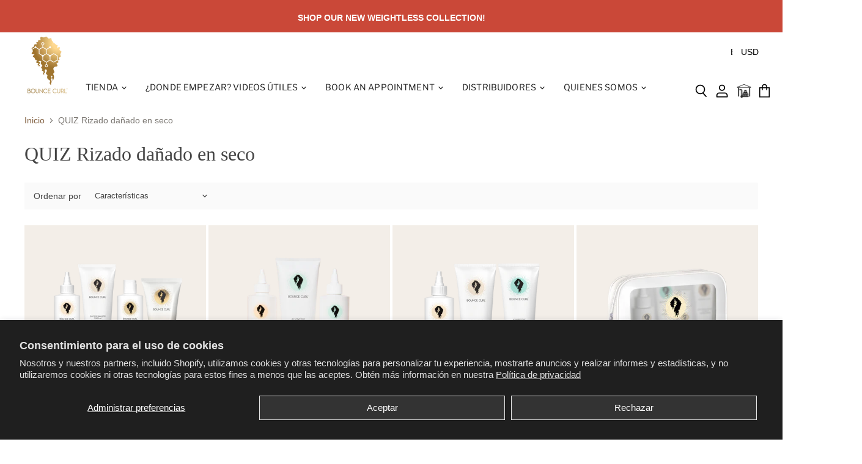

--- FILE ---
content_type: text/css
request_url: https://www.bouncecurl.com/cdn/shop/t/91/assets/custom.css?v=154917031430823475421769636686
body_size: 3584
content:
h1,h2,h3{font-family:Cormorant,serif}.button-outlined{background-color:transparent;border:1px solid #000;color:#000;font-weight:400;font-size:10px;line-height:1;min-height:28px;border-radius:4px;padding:8px;min-width:48px;text-transform:uppercase;cursor:pointer;transition:all .22s ease-in-out;opacity:1!important;white-space:nowrap;overflow:hidden;text-overflow:ellipsis;max-width:100%;text-decoration:none}.button-outlined:disabled{background-color:transparent;border:1px solid #000;color:#000;cursor:not-allowed;opacity:.65!important}.button-outlined:disabled:hover{background-color:transparent;border:1px solid #000;color:#000;opacity:.65!important}.button-primary,.button-secondary,.button-outlined{background:#c1ecde!important;color:#000!important;border:none!important}.button-primary:hover,.button-secondary:hover,.button-outlined:hover{background:#caf7e8!important;color:#000!important;border:none!important}@media screen and (max-width: 768px){.button-outlined{font-size:10px;padding:4px 10px}}.button-outlined:hover{background-color:#000;color:#fff}.button-outlined .atc-button--icon{display:none}.productitem{background-color:#f3eee8;border-radius:0;height:auto!important}.productitem:hover{box-shadow:none!important}.productitem .productitem--info{background:transparent;margin:0;padding:12px 0 0;display:flex;flex-direction:column}@media screen and (min-width: 1080px){.productitem .productitem--info{padding:12px 8px 0}}.productitem .productitem--price{font-size:14px!important;display:flex;flex-direction:row-reverse;justify-content:flex-end;gap:0 2px;align-items:center;flex-wrap:wrap;font-weight:500;margin:0;white-space:nowrap}.productitem--actions{flex:1;justify-content:flex-end;display:flex;margin:0;gap:4px}.productitem--actions .productitem--action{margin:0;min-width:unset;flex:1;width:auto;display:flex;justify-content:flex-end}@media screen and (min-width: 1080px){.productitem .productitem--price{font-size:12px!important;gap:0 6px}}.productitem .productitem--price .price--compare-at,.productitem .productitem--price .price--main{font-size:inherit!important;color:#000}.productitem--sale .productitem--price .price--main{font-size:inherit!important;color:#ca4839}.productitem--sale .productitem--price .price--compare-at{text-decoration:none;position:relative}.productitem--sale .productitem--price .price--compare-at:after{content:"";position:absolute;width:100%;height:1px;background-color:#000;top:50%;left:0;transform:rotate(-14deg)}.productitem .productitem--price .price--main{font-size:inherit;font-weight:500}.productitem .productitem--title{text-transform:uppercase;font-size:12px;margin-top:0;margin-bottom:20px;font-weight:400}.productitem .productitem--badge{position:absolute;top:8px;left:8px;bottom:auto;right:auto;background:#fff;color:#ca4839;font-weight:500;font-size:14px;padding:4px 6px;border-radius:0}.productgrid--item{border-radius:0}.productgrid--items{gap:4px}.featured-collection--container .featured-collection--content .productgrid--item{margin-right:0;border-top:4px white solid;border-bottom:4px white solid;border-right:2px white solid;border-left:2px white solid}@media screen and (min-width: 1280px){.featured-collection--container .featured-collection--content[data-layout=slideshow] .productgrid--item{margin-right:0!important}}.product-section--content.product-row{gap:4px}.flickity-slider .productgrid--item{margin-right:4px}@media screen and (min-width: 1024px){.product-section--content.product-row{display:grid;grid-template-columns:repeat(4,1fr);gap:4px}.product-section--content.product-row .productgrid--item{margin:0;width:auto}}@media screen and (min-width: 1080px){.product-section--content.product-row{display:grid;grid-template-columns:repeat(5,1fr)}.product-section--content.product-row .productgrid--item{margin:0;width:auto}.home-section--content.featured-collection--content.product-row{display:grid;grid-template-columns:repeat(5,1fr);gap:4px}}@media (max-width: 767px){.productgrid--items{width:100vw;margin-left:50%;transform:translate(-50%);gap:2px}}.product-section--container.product-recommendations--container,.featured-collection--container{padding-left:0;padding-right:0}.product-section--container{margin-top:0;margin-bottom:0}#shopify-section-template--17800541241406__dynamic_custom_liquid_DAzb9z .custom-liquid{padding-bottom:0!important;margin-bottom:0!important}.product-section--container.product-recommendations--container .product-section--title,.featured-collection--container .home-section--title-container{padding-left:10px;padding-right:10px}@media screen and (max-width: 1079px) and (min-width: 720px){.product-section--container.product-recommendations--container .product-section--title,.featured-collection--container .home-section--title-container{padding-left:1.96875rem;padding-right:1.96875rem}}@media (min-width: 1088px){.product-section--container.product-recommendations--container .product-section--title,.featured-collection--container .home-section--title-container{padding-left:40px;padding-right:40px}}.promo-grid--mobile-slider .splide__arrow{background:#faeadf;border-radius:50%;height:2rem;width:2rem;transition:all .2s ease-in-out}.promo-grid--mobile-slider .splide__arrow svg{fill:none}.promo-grid--mobile-slider .splide__arrow--prev svg{fill:none;transform:none}.home-section--content.featured-collection--content .productitem{padding-top:0}.home-section--title-container--slideshow{margin-bottom:0}.home-section--title-container--slideshow .home-section--title{margin-bottom:.625rem;font-family:ITC Franklin Gothic,sans-serif;font-style:normal;font-size:var(--font-size-section-heading);margin-top:0;color:#4d4d4d;text-align:center}.featured-collection--container .featured-collection--content{margin-bottom:0}.featured-collection--content.flickity-enabled{padding-left:0;padding-right:0}.featured-collection--wrapper{width:100%}.featured-collection--container .featured-collection--content .flickity-prev-next-button.next{right:0;margin-right:30px}.featured-collection--container .featured-collection--content .flickity-prev-next-button.previous{left:0;margin-left:30px}@media screen and (max-width: 1079px){.featured-collection--container .featured-collection--content .flickity-prev-next-button.next{right:0;margin-right:12px}.featured-collection--container .featured-collection--content .flickity-prev-next-button.previous{left:0;margin-left:12px}}.featured-collection--container .featured-collection--content .flickity-prev-next-button{border:2px solid #000;height:clamp(28px,3.6vw,36px);width:clamp(28px,3.6vw,36px);display:flex}.featured-collection--container .featured-collection--content .flickity-prev-next-button .flickity-button-icon{display:none}.featured-collection--container .featured-collection--content .flickity-prev-next-button:disabled{opacity:0;pointer-events:none}.cta-brown-button{display:inline-block;padding:12px 24px;background-color:#8a6241;color:#fff;text-decoration:none;border-radius:6px;font-family:sans-serif;font-size:16px;text-transform:uppercase;font-weight:500;transition:background-color .3s ease}.cta-brown-button:hover{background-color:#6f4e30}.atc-min-quantity{display:flex;align-items:center;margin:0 1ch;font-size:12px;white-space:nowrap}#ingredients{scroll-margin-top:120px}.productitem--swatches-container{background:transparent;margin-bottom:10px;margin-top:10px}.productitem .productitem--title,.productitem--swatches-swatch-wrapper{margin-bottom:10px}.productitem--swatches.productitem--swatches-show-always{overflow:visible}[id^=shopify-section-template--][id*=__featured-collection-] form.productitem--swatches-container{display:none}.featured-collection--section .productitem--swatches.productitem--swatches-show-always.processed{display:none!important}.featured-collection--wrapper{overflow:hidden}.template-index .site-main .featured-collection--wrapper:before,.template-index .site-main .promo-grid--section:before,.template-index .site-main .blogposts--section:before,.template-index .site-main .slideshow-section:before,.template-index .site-main .featured-collection--wrapper:after,.template-index .site-main .promo-grid--section:after,.template-index .site-main .blogposts--section:after,.template-index .site-main .slideshow-section:after{display:none}.template-product .product--container{max-width:100%;padding:0}.template-product .product--outer{display:flex;flex-wrap:nowrap;align-items:stretch;max-height:85vh}.template-product .product-gallery{flex:1;width:100%}.template-product .product-main{padding:10px 30px;background:#f7f4ef;margin:0;width:100%;flex:1}@media (min-width:1080px){.template-product .product-main{padding:60px}}.product-gallery--navigation{position:absolute;z-index:9;top:50%;left:5%;max-height:90%;transform:translateY(-50%);display:flex;flex-direction:column;align-items:center}.gallery-navigation--scroller{width:7rem!important;padding:4px 10px;overflow-y:auto!important;overflow-x:hidden!important;max-height:60vh;scroll-behavior:smooth;order:0}.gallery-navigation--scroller::-webkit-scrollbar{width:0!important;display:none!important}.gallery-navigation--scroller{-ms-overflow-style:none!important;scrollbar-width:none!important}@media screen and (min-width: 720px){.product-gallery .product-gallery--navigation button.gallery-navigation--scroll-button{display:flex!important;align-items:center!important;justify-content:center!important;width:36px!important;height:36px!important;min-width:36px!important;min-height:36px!important;border:none!important;border-radius:50%!important;background:transparent!important;cursor:pointer!important;transition:all .2s ease-in-out!important;opacity:1!important;visibility:visible!important;position:relative!important;z-index:10!important;flex-shrink:0!important;padding:0!important;margin:0!important}.product-gallery .product-gallery--navigation button.gallery-navigation--scroll-button:hover{background:#c1ecde!important}.product-gallery .product-gallery--navigation button.gallery-navigation--scroll-button svg{width:14px!important;height:14px!important;fill:#000!important;transition:fill .2s ease-in-out!important}.product-gallery .product-gallery--navigation button.gallery-navigation--scroll-button.scroll-left{order:-1!important;margin-bottom:10px!important}.product-gallery .product-gallery--navigation button.gallery-navigation--scroll-button.scroll-left svg{transform:rotate(180deg)!important}.product-gallery .product-gallery--navigation button.gallery-navigation--scroll-button.scroll-right{order:1!important;margin-top:10px!important}.product-gallery .product-gallery--navigation button.gallery-navigation--scroll-button.scroll-right svg{transform:rotate(0)!important}.product-gallery .product-gallery--navigation button.gallery-navigation--scroll-button.scroll-hidden{opacity:.3!important;pointer-events:none!important}}.product-gallery--media-thumbnail[data-gallery-selected=true]{box-shadow:0 0 0 2px #c1ecde!important}.product-details{display:flex;flex-direction:column;align-content:center;justify-content:flex-start;height:100%;max-width:650px;max-height:70vh;overflow-y:scroll;flex-wrap:nowrap;align-items:stretch;padding-right:20px}.product-details::-webkit-scrollbar{width:12px;height:12px}.product-details::-webkit-scrollbar-track{background:transparent}.product-details::-webkit-scrollbar-thumb{background:#444;border-radius:6px}.product-details::-webkit-scrollbar-thumb:hover{background:#000}.product-details{scrollbar-width:thin;scrollbar-color:#444 transparent}.product-details .panel{height:auto;overflow:visible;background-color:transparent}.product-title,.primary-title,.product-section--title.product-recommendations--title,.jm-review-widget-header__title{font-family:Cormorant,serif;font-weight:400!important;font-size:2em!important;margin-bottom:15px}@media (min-width: 1080px){.product-title,.primary-title,.product-section--title.product-recommendations--title,.jm-review-widget-header__title{font-size:3em!important}}.rebuy-widget-content .super-title,.jm-review-widget-header__title,.how-to-use .primary-title,.template-product .jdgm-title{font-size:35px!important;line-height:100%;color:#4d4d4d!important;text-transform:capitalize!important;font-family:cormorant,serif}@media (min-width: 1025px){.rebuy-widget-content .super-title,.jm-review-widget-header__title,.how-to-use .primary-title,.template-product .jdgm-title{font-size:40px!important}}.primary-title,.product-section--title.product-recommendations--title{text-align:center}.product-block.product-block--\@app{width:100%;padding:15px 0;border-bottom:1px solid #000}.product-block.product-block--price{padding-bottom:10px}.smart-payment-enabled .product-form--atc-button,.product-form--atc button,#klaviyo-bis-button-container button{background:#c1ecde!important;border:1px solid #000!important;color:#000!important;margin-top:0!important}.smart-payment-enabled .product-form--atc-button:hover,.product-form--atc button:hover,#klaviyo-bis-button-container button:hover{background:#caf7e8!important;border:1px solid #000!important;color:#000!important}#klaviyo-bis-button-container,#klaviyo-bis-button-container .needsclick{display:flex;width:100%;position:relative;align-content:center;justify-content:center;align-items:center}.template-product .metafield-badges .metafield-badge,.productitem .metafield-badges .metafield-badge{background:transparent;background:#ca4839;color:#fff;padding:10px 15px}.productitem .metafield-badges .metafield-badge{padding:8px 10px}@media (max-width: 767px){.template-product .metafield-badges{position:relative!important;top:0!important;right:0!important;width:100%;align-items:center;justify-content:center}.template-product .metafield-badges .metafield-badge{width:100%;text-align:center;background:#ca4839;color:#fff;padding:10px}}.productgrid--item.featured-collection--banner.featured-collection--banner-placeholder{display:none}.smart-payment-enabled .product-form--atc{flex-direction:row}.product-form--regular:has(.product-options-style-radio) .smart-payment-enabled .product-form--atc{flex-direction:column}.product-description{border-top:1px solid #000}.product-block.product-block--description{display:none}.product-form--regular .form-field-select{background-color:transparent}.product-form--regular .form-field-input+.form-field-title:before{background:#f7f4ef}.accordion{margin:10px 0;display:flex;align-items:baseline;justify-content:space-between;gap:10px;cursor:pointer;text-transform:uppercase}.product-accordions{max-width:1000px;margin:0 auto}.accordion:after{content:"+"!important;font-size:25px!important;line-height:6px;margin-left:1px!important}.active:after{content:"-"!important;font-size:45px!important;line-height:0;font-weight:200}@media (min-width: 1080px){.accordion{margin:20px 0}}.template-index h2.home-section--title,.template-index .quiz-section--title,.home-section--subheading,.home-section--title,.template-index .quiz-section__heading,.jdgm-title,.alt-img-with-text--content .alt-img-with-text--text .heading{font-size:30px!important;font-weight:500!important}@media (min-width: 1080px){.template-index h2.home-section--title,.template-index .quiz-section--title,.home-section--subheading,.home-section--title,.template-index .quiz-section__heading,.jdgm-title,.alt-img-with-text--content .alt-img-with-text--text .heading{font-size:40px!important}}.jdgm-title,.alt-img-with-text--content .alt-img-with-text--text .heading{font-family:Cormorant,serif}.jdgm-title em{color:#ca4839}#shopify-section-template--17800541241406__dynamic_promo_grid_Nck9rF .onboarding{height:auto}.product-gallery--loaded-image,.product-gallery--image-background,figure.product-gallery--media.product-gallery--image{height:100%!important}.button-primary,.button-secondary,.button-outline,.quiz-section__button{font-family:Libre Franklin,sans-serif;font-size:13px!important;padding:6px 10px!important;width:auto}#shopify-section-template--17800541241406__dynamic_promo_grid_cg9CPJ .button-primary.promo-block-grid--button{width:auto!important}.promo-grid--inner .promo-block-grid.mobile-block .promo-block-grid--content .promo-block-grid--content-wrapper{padding:5px!important}@media screen and (min-width: 1200px){.template-index h2.home-section--title,.template-index .quiz-section--title,.home-section--subheading,.home-section--title,.template-index .quiz-section__heading,.jdgm-title,.alt-img-with-text--content .alt-img-with-text--text .heading{font-size:50px!important}.template-index .button-primary,.template-index .quiz-section__button{padding:15px 30px!important}}@media screen and (min-width: 720px){[data-product-gallery-thumbnails=left] .gallery-navigation--scroller::-webkit-scrollbar-thumb{background-color:#d1baa6;border-radius:30px}[data-product-gallery-thumbnails=left] .gallery-navigation--scroller::-webkit-scrollbar-track{background-color:transparent}.promo-grid--inner .promo-block-grid.mobile-block .promo-block-grid--content .promo-block-grid--content-wrapper{padding:15px!important}}.product-form--regular{border-bottom:1px solid #000;padding-bottom:15px}.why-buy-icon-section{display:none;flex-direction:row;justify-content:space-around;gap:10px;border-top:1px solid #000;border-bottom:1px solid #000;padding:15px 0}.why-icon{display:flex;flex:1;flex-direction:column;align-items:center;gap:5px}.why-icon img{height:40px}.why-icon p{margin:0}.product-block .custom-liquid{padding:0;margin:30px 0}.product-block--price{visibility:hidden}.product-block--form{height:150px;visibility:hidden}.product-block--form:has(.product-options-style-radio){height:320px}.product-form--atc-qty,.product-form--atc-qty *{visibility:hidden!important}.js-layout-ready .product-block--price,.js-layout-ready .product-block--form,.js-layout-ready .product-form--atc-qty,.js-layout-ready .product-form--atc-qty *{visibility:visible!important;min-height:unset}.js-variant-qty-row{display:flex;flex-wrap:wrap;align-items:flex-end;gap:20px}.js-variant-qty-row .product-options-style-radio{flex:2;min-width:0;border-right:1px solid #000;padding-bottom:5px}.js-variant-qty-row .product-form--atc-qty{flex:1;width:110px;padding-bottom:15px}.js-price-moved{border-top:1px solid #000;margin-bottom:15px}@media (max-width: 900px){.js-variant-qty-row{flex-direction:column;gap:0}.js-variant-qty-row .product-options-style-radio{width:100%;margin-bottom:15px}.js-variant-qty-row .product-form--atc-qty,.js-qty-mobile-full .product-form--atc-qty{width:100%;margin-bottom:20px}}.product-form--atc{flex-direction:column}.product-form--atc-button{width:100%}.shopify-payment-button{display:none}.fx-one-click-buy-section{margin-top:10px;text-align:left;font-size:12px;visibility:hidden}.js-layout-ready .fx-one-click-buy-section{visibility:visible}.fx-one-click-buy-section span{display:inline-flex;align-items:center;gap:4px}.fx-one-click-buy-section img{vertical-align:middle}.video-gallery{display:flex;gap:10px;justify-content:center;align-items:stretch;overflow:visible}.panel.video-panel{padding:10px}.promo-block-grid--content-wrapper .promo-block-grid--header{font-size:40px!important;text-transform:uppercase}@media screen and (min-width: 720px){.promo-grid--inner .promo-block-grid.promo-grid--half-width.desktop-block{width:calc(33.333% - 3.2px)}}.button-primary.promo-block-grid--button{box-shadow:none}.video-gallery .video-thumb{display:block;height:auto;position:relative;width:calc(33% - 5px)}.video-gallery .video-thumb img{width:100%;height:100%;object-fit:cover;cursor:pointer;border-radius:6px;transition:transform .2s ease,box-shadow .2s ease}.video-gallery .video-thumb:hover img{transform:scale(1.02);box-shadow:0 4px 10px #00000026}@media screen and (max-width: 480px){.video-gallery .video-thumb img{width:100%}}.highlight-banners-align-center .highlights-banners-block{justify-content:flex-start}.highlights-banners-block{display:flex;flex-direction:row!important;align-items:center;gap:10px;width:auto;max-width:100%;padding:21px}.highlights-banners-icon{height:40px;width:40px;margin-bottom:0;margin-right:0}.highlights-banners-heading{font-weight:500;text-transform:unset}.highlights-banners .flickity-slider{height:100%;display:flex;align-items:stretch;align-content:center}.promo-grid--inner{background:#c1ecde}@media screen and (min-width: 1080px){.promo-grid--inner .promo-block-grid.promo-grid--half-width.desktop-block{width:calc(33.333% - 2.2px)}.home-section--title-container{margin-bottom:10px}}.template-index .text-content p{font-size:18px;line-height:1.8em}footer.site-footer{background-color:#f3eee8}.site-footer-block-title{color:#ca4839}@media only screen and (min-width: 720px){.block-id-slide_n8qXBn .slideshow-slide-content{max-width:45%}}@media (max-width: 767px){#shopify-section-static-slideshow .slideshow-background--slide_RniJ4e .slideshow-slide-overlay,#shopify-section-static-slideshow .slideshow-background--slide_n8qXBn .slideshow-slide-overlay{background:linear-gradient(360deg,#83624300 24.38%,#836243);opacity:.85}}.live-search-button,.shortcode--product-cta:not([hidden])[button-style=secondary],.shortcode--product-cta:not([hidden]):not([button-style]),.smart-payment-enabled .product-form--atc-button,.product-reviews--content .spr-summary-actions-newreview,.utils-sortby--modal-button,.article--excerpt-wrapper--featured .article--excerpt-button,.rte button,.dynamic-newsletter-text button,.button-secondary,.shortcode--product-cta:not([hidden])[button-style=primary],.age-gate__confirm_btn,.shopify-payment-button .shopify-payment-button__button--unbranded,.product-form--atc-button,.image-with-text-button,.shopify-challenge__container .btn,.button-primary,.productgrid--no-results-button,button,[type=button],[type=reset],[type=submit],.productitem--action{border-radius:0!important}@media (max-width: 480px){.rebuy-widget .rebuy-product-grid.small-carousel,.rebuy-recommended-products .rebuy-product-grid.small-carousel{padding-right:40px!important;padding-left:40px!important}}@media (max-width: 767px){.template-product .product--outer{flex-direction:column}.template-product .product--outer{max-height:100%}.product-details{overflow:visible;max-height:100%}.product-gallery--navigation{position:relative;transform:translateY(0);width:90%}.gallery-navigation--scroller{width:100%!important}}@media (min-width: 768px){.product-gallery--viewer.product-gallery--has-media{height:100%!important}}@media (max-width: 1079px){#shopify-section-template--17800541241406__dynamic_promo_grid_cg9CPJ .promo-grid--inner{background:transparent}}div.home-section--title-container{margin-bottom:0}.promo-block-grid--button{box-shadow:0 2px 16px #00000040}@media screen and (min-width: 1080px){.promo-grid--inner .promo-block-grid{margin-top:0}div.home-section--title-container{margin-bottom:10px!important}}#shopify-section-template--17800541241406__dynamic_promo_grid_cg9CPJ .promo-grid--inner .promo-block-grid{margin-bottom:5px}@media screen and (max-width: 719px){.promo-grid--container .home-section--title-container{margin-bottom:0;margin-top:10px}}.productitem--actions .button-outlined{background:#c1ecde;border:none;padding:12px 10px}.badge--soldout{background-color:#ca4839}.jdgm-widget.jdgm-preview-badge.jdgm--done-setup a:hover .jdgm-star{color:#ca4838}.jdgm-widget.jdgm-preview-badge.jdgm--done-setup a:hover .jdgm-prev-badge__text{text-decoration:underline}.featured-collection--container .featured-collection--content .flickity-prev-next-button:after{background-image:url(/cdn/shop/files/arrow-right.svg?v=1769550278)!important}.featured-collection--container .featured-collection--content .flickity-prev-next-button:not(:disabled){border:none}.featured-collection--container .featured-collection--content .flickity-prev-next-button:not(:disabled):hover{background-color:#c1ecde}button.flickity-button.flickity-prev-next-button.next{border-radius:50%!important;padding:8px 0 8px 3px}button.flickity-button.flickity-prev-next-button.previous{border-radius:50%!important;padding:8px 3px 8px 0}
/*# sourceMappingURL=/cdn/shop/t/91/assets/custom.css.map?v=154917031430823475421769636686 */


--- FILE ---
content_type: text/javascript; charset=utf-8
request_url: https://www.bouncecurl.com/es/cart/update.js
body_size: 172
content:
{"token":"hWN8GBH3p5HBGwz9f8JTEVvt?key=2c6643bf208bad2a5576c953ccfbf608","note":"","attributes":{"_barId":"25219-21149-33d77c51-68d5-4147-a25a-e39b19e478e0","_source":"Rebuy","_attribution":"Smart Cart 2.0"},"original_total_price":0,"total_price":0,"total_discount":0,"total_weight":0.0,"item_count":0,"items":[],"requires_shipping":false,"currency":"USD","items_subtotal_price":0,"cart_level_discount_applications":[],"discount_codes":[],"items_changelog":{"added":[]}}

--- FILE ---
content_type: text/javascript; charset=utf-8
request_url: https://www.bouncecurl.com/es/cart/update.js
body_size: 65
content:
{"token":"hWN8GBH3p5HBGwz9f8JTEVvt?key=2c6643bf208bad2a5576c953ccfbf608","note":null,"attributes":{"_barId":"25219-21149-33d77c51-68d5-4147-a25a-e39b19e478e0"},"original_total_price":0,"total_price":0,"total_discount":0,"total_weight":0.0,"item_count":0,"items":[],"requires_shipping":false,"currency":"USD","items_subtotal_price":0,"cart_level_discount_applications":[],"discount_codes":[],"items_changelog":{"added":[]}}